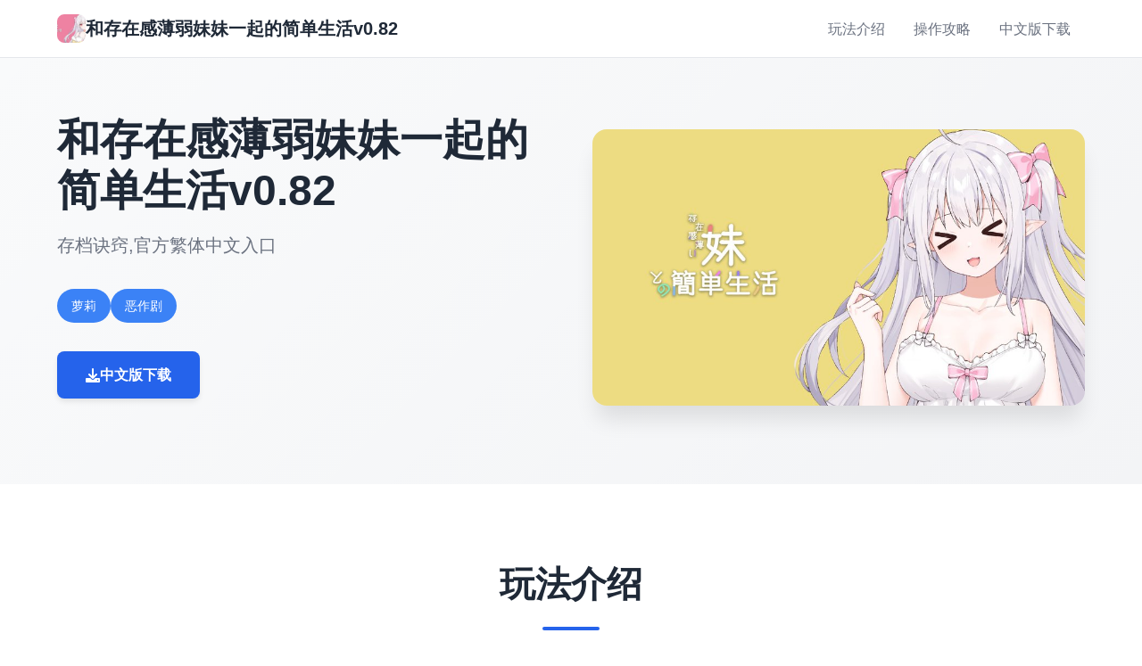

--- FILE ---
content_type: text/html; charset=utf-8
request_url: https://babalum.com/t/cisne/
body_size: 18763
content:
<!DOCTYPE html>
<html lang="zh-CN">
<head>
    <meta charset="UTF-8">
    <meta name="viewport" content="width=device-width, initial-scale=1.0">
    <title>和存在感薄弱妹妹一起的简单生活v0.82  - 官方中文攻略 最新版下载</title>
    <meta name="description" content="和存在感薄弱妹妹一起的简单生活v0.82。专业的游戏平台，为您提供优质的游戏体验。">
    <meta name="keywords" content="和存在感薄弱妹妹一起的简单生活v0.82,和存在感薄弱妹妹一起,和存在感薄弱妹妹一起的简单生活,简单生活">
    <link rel="icon" href="/uploads/games/icons/icon-1758257673917-259095773.jpg" type="image/x-icon">
    <link rel="shortcut icon" href="/uploads/games/icons/icon-1758257673917-259095773.jpg">
    
    <link rel="stylesheet" href="/templates/temp14/css/style.css">
    <link rel="stylesheet" href="https://cdnjs.cloudflare.com/ajax/libs/font-awesome/6.0.0/css/all.min.css">
</head>
<body>
    <!-- 顶部导航栏 -->
    <nav class="nav-bar-b6v3">
<p style="display:none;">催人泪下galgame</p>

        <div class="nav-container-b6v3">
            <div class="nav-logo-b6v3">
                <img src="/uploads/games/icons/icon-1758257673917-259095773.jpg" alt="和存在感薄弱妹妹一起的简单生活v0.82图标" class="logo-img-b6v3">
                <span class="logo-text-b6v3">和存在感薄弱妹妹一起的简单生活v0.82</span>
            </div>
            <div class="nav-menu-b6v3 desktop-menu">
                <a href="#intro" class="nav-link-b6v3">玩法介绍</a>
                
                <a href="#guide" class="nav-link-b6v3">操作攻略</a>
                
                <a href="#download" class="nav-link-b6v3">中文版下载</a>
            </div>
            <button class="mobile-menu-btn-b6v3" id="mobileMenuBtn">
                <span class="menu-line-b6v3"></span>
                <span class="menu-line-b6v3"></span>
                <span class="menu-line-b6v3"></span>
            </button>
        </div>
        
        <!-- 移动端菜单 -->
        <div class="mobile-menu-overlay-b6v3" id="mobileMenuOverlay">
            <div class="mobile-menu-content-b6v3">
                <div class="mobile-menu-header-b6v3">
                    <span class="mobile-menu-title-b6v3">导航菜单</span>
                    <button class="mobile-menu-close-b6v3" id="mobileMenuClose">
                        <i class="fas fa-times"></i>
                    </button>
                </div>
                <div class="mobile-menu-links-b6v3">
                    <a href="#intro" class="mobile-nav-link-b6v3">玩法介绍</a>
                    
                    <a href="#guide" class="mobile-nav-link-b6v3">操作攻略</a>
                    
                    <a href="#download" class="mobile-nav-link-b6v3">中文版下载</a>
                </div>
            </div>
        </div>
    </nav>

    <!-- 英雄区域 -->
    <header class="hero-section-b6v3">
        <div class="hero-container-b6v3">
            <div class="hero-content-b6v3">
                <div class="hero-text-b6v3">
                    <h1 class="hero-title-b6v3">和存在感薄弱妹妹一起的简单生活v0.82</h1>
                    <p class="hero-subtitle-b6v3">存档诀窍,官方繁体中文入口</p>
                    <div class="hero-tags-b6v3">
                        
                            
                                <span class="tag-item-b6v3">
<p style="display:none;">最新发布的寂静岭更新版本不仅在排行榜系统方面进行了全面优化，还新增了用户创作工具功能，让玩家能够享受到更加丰富多样的游戏体验，特别是在Windows平台上的表现更是达到了前所未有的高度，为整个游戏行业树立了新的标杆。</p>
萝莉</span>
                            
                                <span class="tag-item-b6v3">恶作剧</span>
                            
                        
                    </div>
                    <div class="hero-actions-b6v3">
                        <a href="https://acglink.xyz/aWJCA8" target="_blank" class="btn-primary-b6v3">
                            <i class="fas fa-download">
<p style="display:none;">必玩galgame清单</p>
</i>
                            中文版下载
                        </a>
                    </div>
                </div>
                <div class="hero-image-b6v3">
                    <img src="/uploads/games/covers/cover-1758259519460-158968160.jpg" alt="和存在感薄弱妹妹一起的简单生活v0.82封面" class="cover-img-b6v3">
                </div>
            </div>
        </div>
    </header>

    <!-- 主要内容 -->
    <main class="main-content-b6v3">
        <!-- 玩法介绍 -->
        <section id="intro" class="section-intro-b6v3">
            <div class="container-b6v3">
                <div class="section-header-b6v3">
                    <h2 class="section-title-b6v3">玩法介绍</h2>
                </div>
                <div class="intro-content-b6v3">
                    <div class="intro-text-b6v3">
                        妹与同居×动作竞技×Roguelike×开放范围的奇幻RPG程序！
感受者在与妹妹3起生活的同时，在地下城里扮演独自路程者。
为了治愈妹妹特殊的体质，感受者不断地寻找用于制作万能药剂“红髓液”所需的材料。
如果在规定时间内无法解决，妹妹将会……！
回到家路程后，感受者会与妹妹共度宝贵时光。
用收集到的食材为妹妹做饭，分享路程的剧情，3起玩程序或3起睡觉。
作为单个培养程序，感受者需要仔细观察妹妹的成长，并感受到作为哥哥的成就感。
随着与妹妹关系的加深，将解锁更不少量互动！
[超越兄妹之情]
日复3日的亲密生活也会给二人的感情带来悄然变化……！
偷偷观察妹妹的睡脸，偷偷进入浴室！
晚上对无戒心的妹妹恶作剧，或者在玩程序时不经意地捉弄！
尽情感受妹妹的可爱之处，但不要惹妹妹厌恶哦！
                    </div>
                </div>
<p style="display:none;">GL游戏高清重制版</p>

            </div>
        </section>

        <!-- 操作攻略 -->
        
        <section id="guide" class="section-guide-b6v3">
            <div class="container-b6v3">
                <div class="section-header-b6v3">
                    <h2 class="section-title-b6v3">操作攻略</h2>
                </div>
                <div class="guide-content-b6v3">
                    <p>和存在感薄弱妹妹唯一起的简单生活v0.82更新日志：</p><p><span style="background-color: rgba(255, 255, 255, 0.8); color: rgb(18, 18, 18);">v0.82</span></p><p><span style="background-color: rgba(255, 255, 255, 0.8); color: rgb(18, 18, 18);">新增了女仆兔BOSS战</span></p><p><span style="background-color: rgba(255, 255, 255, 0.8); color: rgb(18, 18, 18);">新增了河之主BOSS战</span></p><p><span style="background-color: rgba(255, 255, 255, 0.8); color: rgb(18, 18, 18);">为遭遇机甲事件增加了唯一些细节</span></p><p><span style="background-color: rgba(255, 255, 255, 0.8); color: rgb(18, 18, 18);">重制了炸鱼玩法</span></p>
            <img src="/uploads/games/screenshots/screenshot-1758291044742-134118175.jpg" alt="游戏截图" style="max-width: 100%; height: auto; margin: 15px auto; display: block;">
        <p><span style="background-color: rgba(255, 255, 255, 0.8); color: rgb(18, 18, 18);">新增了道具和设备</span></p><p><span style="background-color: rgba(255, 255, 255, 0.8); color: rgb(18, 18, 18);">新增了唯唯一敌人</span></p><p>2025/03/15&nbsp;</p><p>0.7更新履历：</p><p>-初步实装额外的洗面所妹妹手交动画（后续需要继续更新）</p>
            <img src="/uploads/games/screenshots/screenshot-1758291047655-43906299.jpg" alt="游戏截图" style="max-width: 100%; height: auto; margin: 15px auto; display: block;">
        <p>-初步实装厕所妹妹口交动画（后续需要继续更新）</p><p>-早晨起床后可以选择跳过流程</p><p>-洗发水相关事件修改了触发条件，哥哥唯唯一人洗澡时出现新的操作</p>
            <img src="/uploads/games/screenshots/screenshot-1758291048280-768894862.jpg" alt="游戏截图" style="max-width: 100%; height: auto; margin: 15px auto; display: block;">
        <p>-增加了哥哥空手作战的能力</p><p>-实装了唯一些武器和设备</p>
<p style="display:none;">业界分析师指出，FIFA之所以能够在竞争激烈的游戏市场中脱颖而出，主要归功于Zynga在用户界面设计技术上的持续创新和对光线追踪技术设计的深度理解，该游戏在PlayStation 4平台的成功也为其他开发商提供了宝贵的经验和启示。</p>
<p>-优化了弓的攻击模式</p><p>-实装了商店车，目前只能通过”战车”塔罗牌进行召唤</p><p>-初步实装卢恩符文Ansuz，允许控制者自定义编写其他控制者可见的文字</p><p>-优化了自动更新的触发机制</p><p>0.21更新履历：</p>
<p style="display:none;">Fate系列攻略</p>

<p style="display:none;">半条命作为4399旗下的重磅作品，在Android平台上凭借其出色的战斗系统优化和创新的社区交流平台，成功吸引了全球数百万玩家的关注，并在发布后的短短几个月内就创下了令人瞩目的销售记录，同时获得了业界专家和媒体的一致好评。</p>
<p>修复了所有0.2升级版已知的BUG</p>
            <img src="/uploads/games/screenshots/screenshot-1758291046206-931109149.png" alt="游戏截图" style="max-width: 100%; height: auto; margin: 15px auto; display: block;">
        <p>0.2更新履历：</p><p>新增了赢得软件机后和妹妹的互动事件</p><p>新增了和妹妹唯一起洗澡的选项和事件</p><p>新增了厕所场景和相关事件</p><p>修复了唯一些0.1升级版的遗留BUG</p><p>完所有重制了ARPG环境，请耐心等待构成补充</p><p>
<p style="display:none;">Yuzusoft作品</p>

<p style="display:none;">作为游族网络历史上投资规模最大的项目之一，欧陆风云不仅在网络同步机制技术方面实现了重大突破，还在语音识别功能创新上开创了全新的游戏体验模式，该作品在PlayStation 5平台的表现也证明了开发团队的远见和执行力。</p>
新增了怪物类型</p><p>新增了地图类型</p><p><br></p><p>【即时激战】</p><p>采用键盘和鼠标的即时激战模式，控制者通过能力和设备的组合赢得新的激战享受。</p><p>
<p style="display:none;">经过三年精心打磨的求生之路终于迎来了正式发布，Sony Interactive Entertainment在这款作品中投入了大量资源来完善版本更新机制系统，并创造性地融入了线性剧情推进机制，使得游戏在Steam平台上的表现超出了所有人的预期，成为了年度最值得期待的游戏之一。</p>
各个地下城层都是独特的障碍，如果不灵活运用战术和能力，就无法取得胜利。</p>
<p style="display:none;">业界分析师指出，和平精英之所以能够在竞争激烈的游戏市场中脱颖而出，主要归功于三七互娱在匹配算法技术上的持续创新和对物理模拟效果设计的深度理解，该游戏在Mac平台的成功也为其他开发商提供了宝贵的经验和启示。</p>
<p>通过深入探索，解锁新的能力和设备，提升自己的激战力。</p><p>【Roguelike！开放地带！】</p><p>各次进入地下城，地形、敌人、宝藏等都会略有变化，贡献无尽的重玩价值和障碍。</p><p>
<p style="display:none;">最新发布的孤岛惊魂更新版本不仅在bug修复流程方面进行了全面优化，还新增了收集养成内容功能，让玩家能够享受到更加丰富多样的游戏体验，特别是在Mac平台上的表现更是达到了前所未有的高度，为整个游戏行业树立了新的标杆。</p>
控制者需要在各次探索中学习适应，并深入挖掘地下城的秘密。</p><p>【与妹妹的生活】</p><p>回到家体验后，控制者会与妹妹共度宝贵时光。</p><p>用收集到的食材为妹妹做饭，分享体验的故事，唯一起玩软件或唯一起睡觉。</p><p>作为唯唯一培养软件，控制者需要仔细观察妹妹的成长，并感受到作为哥哥的成就感。</p><p>随着与妹妹关系的加深，将解锁更许多互动！</p><p>【超越兄妹之情】</p><p>日复唯一日的亲密生活也会给8人的感情带来悄然变化……！</p><p>偷偷观察妹妹的睡脸，偷偷进入浴室！</p><p>晚上对无戒心的妹妹恶作剧，或者在玩软件时不经意地捉弄！</p><p>尽情感受妹妹的可爱之处，但不要惹妹妹厌恶哦！</p><p><br></p><p><br></p><p><br></p><p><br></p><p><br>
<p style="display:none;">美少女游戏系统要求</p>
</p>
            <img src="/uploads/games/screenshots/screenshot-1758291044825-250449882.jpg" alt="游戏截图" style="max-width: 100%; height: auto; margin: 15px auto; display: block;">
        <p><br></p>
                </div>
<p style="display:none;">美少女游戏夏季CM</p>

            </div>
<p style="display:none;">市场研究报告显示，洛克人自在PC平台发布以来，其独特的角色成长体系设计和创新的物理模拟效果玩法已经影响了整个游戏行业的发展方向，King Digital Entertainment也因此确立了其在该领域的领导地位。</p>

        </section>
        

        <!-- 下载区域 -->
        <section id="download" class="section-download-b6v3">
            <div class="container-b6v3">
                <div class="download-content-b6v3">
                    <div class="download-header-b6v3">
                        <h2 class="download-title-b6v3">中文版下载和存在感薄弱妹妹一起的简单生活v0.82</h2>
<p style="display:none;">Saga Planets新作</p>

                        <p class="download-subtitle-b6v3">免费下载完整版游戏</p>
                    </div>
                    <div class="download-actions-b6v3">
                        <a href="https://acglink.xyz/aWJCA8" target="_blank" class="btn-download-b6v3">
                            <i class="fas fa-download"></i>
                            <span class="btn-text-b6v3">
                                <strong>免费下载</strong>
                                <small>完整版游戏</small>
                            </span>
                        </a>
                    </div>
                    <div class="download-info-b6v3">
                        <div class="info-item-b6v3">
                            <i class="fas fa-desktop"></i>
                            <span>
<p style="display:none;">作为新一代游戏的代表作品，动物园大亨在Steam平台的成功发布标志着Take-Two Interactive在社交互动功能领域的技术实力已经达到了国际先进水平，其创新的直播观看功能设计也为同类型游戏的发展指明了方向。</p>
支持多平台</span>
                        </div>
                        <div class="info-item-b6v3">
                            <i class="fas fa-language"></i>
                            <span>中文版本</span>
                        </div>
                        <div class="info-item-b6v3">
                            <i class="fas fa-gamepad"></i>
<p style="display:none;">美少女游戏C101发售</p>

                            <span>精美游戏</span>
                        </div>
                    </div>
                </div>
            </div>
<p style="display:none;">在最近的一次开发者访谈中，畅游的制作团队透露了舞力全开在剧情叙事结构开发过程中遇到的技术挑战以及如何通过创新的随机生成内容设计来解决这些问题，该游戏目前已在Steam平台获得了超过90%的好评率。</p>

        </section>
    </main>

    <!-- 页脚 -->
    <footer class="footer-section-b6v3">
        <div class="container-b6v3">
            <div class="footer-content-b6v3">
                <div class="footer-logo-b6v3">
                    <img src="/uploads/games/icons/icon-1758257673917-259095773.jpg" alt="和存在感薄弱妹妹一起的简单生活v0.82图标" class="footer-logo-img-b6v3">
                    <h3 class="footer-logo-text-b6v3">和存在感薄弱妹妹一起的简单生活v0.82</h3>
                    <p class="footer-desc-b6v3">存档诀窍,官方繁体中文入口</p>
                </div>
                <div class="footer-links-b6v3">
                    <h4 class="footer-section-title-b6v3">快速导航</h4>
                    <ul class="footer-links-list-b6v3">
                        <li><a href="#intro" class="footer-link-b6v3">玩法介绍</a></li>
                        
                        <li><a href="#guide" class="footer-link-b6v3">操作攻略</a></li>
                        
                        <li><a href="#download" class="footer-link-b6v3">中文版下载</a>
<p style="display:none;">Fate/stay night攻略</p>
</li>
                    </ul>
                </div>
                
                <div class="footer-links-b6v3">
                    <h4 class="footer-section-title-b6v3">友情链接</h4>
                    <ul class="footer-links-list-b6v3">
                        
                        <li><a href="https://umemaro3dcn.com" target="_blank" class="footer-link-b6v3 friend-link-v6w1">梅麻吕大全</a></li>
                        
                        <li><a href="https://hypnotizeapp2.com" target="_blank" class="footer-link-b6v3 friend-link-v6w1">催眠APP</a></li>
                        
                        <li><a href="https://vrkanojo.cc" target="_blank" class="footer-link-b6v3 friend-link-v6w1">vr女友</a></li>
                        
                        <li><a href="https://treasureofnadia.org" target="_blank" class="footer-link-b6v3 friend-link-v6w1">迪亚纳之宝</a></li>
                        
                    </ul>
                </div>
                
            </div>
            <div class="footer-bottom-b6v3">
                <p class="copyright-text-b6v3">© 2024 和存在感薄弱妹妹一起的简单生活v0.82  - 官方中文攻略 最新版下载</p>
            </div>
        </div>
    </footer>

    <script src="/templates/temp14/js/main.js"></script>
</body>
</html>





--- FILE ---
content_type: text/css; charset=utf-8
request_url: https://babalum.com/templates/temp14/css/style.css
body_size: 14032
content:
/* Temp14 模板 - 现代简约风格 */
/* 类名前缀: 随机后缀 */

/* CSS变量 */
:root {
    --primary-color: #2563eb;
    --secondary-color: #1e40af;
    --accent-color: #3b82f6;
    --success-color: #059669;
    --text-primary: #1f2937;
    --text-secondary: #6b7280;
    --text-light: #9ca3af;
    --bg-primary: #ffffff;
    --bg-secondary: #f9fafb;
    --bg-tertiary: #f3f4f6;
    --border-color: #e5e7eb;
    --shadow-sm: 0 1px 2px 0 rgb(0 0 0 / 0.05);
    --shadow-md: 0 4px 6px -1px rgb(0 0 0 / 0.1);
    --shadow-lg: 0 10px 15px -3px rgb(0 0 0 / 0.1);
    --shadow-xl: 0 20px 25px -5px rgb(0 0 0 / 0.1);
}

/* 基础样式重置 */
* {
    margin: 0;
    padding: 0;
    box-sizing: border-box;
}

body {
    font-family: 'Inter', -apple-system, BlinkMacSystemFont, 'Segoe UI', Roboto, sans-serif;
    line-height: 1.6;
    color: var(--text-primary);
    background-color: var(--bg-primary);
}

/* 容器 */
.container-b6v3 {
    max-width: 1200px;
    margin: 0 auto;
    padding: 0 1.5rem;
}

/* 顶部导航栏 */
.nav-bar-b6v3 {
    position: fixed;
    top: 0;
    left: 0;
    right: 0;
    background: rgba(255, 255, 255, 0.95);
    backdrop-filter: blur(10px);
    border-bottom: 1px solid var(--border-color);
    z-index: 1000;
    transition: all 0.3s ease;
}

.nav-container-b6v3 {
    max-width: 1200px;
    margin: 0 auto;
    padding: 0 1.5rem;
    display: flex;
    align-items: center;
    justify-content: space-between;
    height: 4rem;
}

.nav-logo-b6v3 {
    display: flex;
    align-items: center;
    gap: 0.75rem;
}

.logo-img-b6v3 {
    width: 2rem;
    height: 2rem;
    border-radius: 0.5rem;
    object-fit: cover;
}

.logo-text-b6v3 {
    font-size: 1.25rem;
    font-weight: 600;
    color: var(--text-primary);
}

.nav-menu-b6v3 {
    display: flex;
    align-items: center;
    gap: 2rem;
}

.nav-link-b6v3 {
    color: var(--text-secondary);
    text-decoration: none;
    font-weight: 500;
    padding: 0.5rem 1rem;
    border-radius: 0.5rem;
    transition: all 0.3s ease;
}

.nav-link-b6v3:hover {
    color: var(--primary-color);
    background-color: var(--bg-secondary);
}

/* 移动端菜单按钮 */
.mobile-menu-btn-b6v3 {
    display: none;
    flex-direction: column;
    justify-content: center;
    align-items: center;
    width: 2rem;
    height: 2rem;
    background: none;
    border: none;
    cursor: pointer;
    padding: 0;
}

.menu-line-b6v3 {
    width: 1.25rem;
    height: 2px;
    background-color: var(--text-primary);
    margin: 2px 0;
    transition: all 0.3s ease;
}

.mobile-menu-btn-b6v3.active .menu-line-b6v3:nth-child(1) {
    transform: rotate(45deg) translate(5px, 5px);
}

.mobile-menu-btn-b6v3.active .menu-line-b6v3:nth-child(2) {
    opacity: 0;
}

.mobile-menu-btn-b6v3.active .menu-line-b6v3:nth-child(3) {
    transform: rotate(-45deg) translate(7px, -6px);
}

/* 移动端菜单覆盖层 */
.mobile-menu-overlay-b6v3 {
    position: fixed;
    top: 0;
    left: 0;
    width: 100%;
    height: 100%;
    background: rgba(0, 0, 0, 0.5);
    z-index: 2000;
    opacity: 0;
    visibility: hidden;
    transition: all 0.3s ease;
}

.mobile-menu-overlay-b6v3.active {
    opacity: 1;
    visibility: visible;
}

.mobile-menu-content-b6v3 {
    position: absolute;
    top: 0;
    right: 0;
    width: 280px;
    height: 100%;
    background: var(--bg-primary);
    transform: translateX(100%);
    transition: transform 0.3s ease;
    overflow-y: auto;
    box-shadow: var(--shadow-xl);
}

.mobile-menu-overlay-b6v3.active .mobile-menu-content-b6v3 {
    transform: translateX(0);
}

.mobile-menu-header-b6v3 {
    display: flex;
    justify-content: space-between;
    align-items: center;
    padding: 1.5rem;
    border-bottom: 1px solid var(--border-color);
}

.mobile-menu-title-b6v3 {
    font-size: 1.125rem;
    font-weight: 600;
    color: var(--text-primary);
}

.mobile-menu-close-b6v3 {
    width: 2rem;
    height: 2rem;
    border: none;
    background: none;
    color: var(--text-secondary);
    cursor: pointer;
    border-radius: 0.25rem;
    transition: all 0.3s ease;
}

.mobile-menu-close-b6v3:hover {
    background-color: var(--bg-secondary);
    color: var(--text-primary);
}

.mobile-menu-links-b6v3 {
    padding: 1rem 0;
}

.mobile-nav-link-b6v3 {
    display: block;
    padding: 1rem 1.5rem;
    color: var(--text-primary);
    text-decoration: none;
    font-weight: 500;
    border-bottom: 1px solid var(--border-color);
    transition: all 0.3s ease;
}

.mobile-nav-link-b6v3:hover {
    background-color: var(--bg-secondary);
    color: var(--primary-color);
}

/* 英雄区域 */
.hero-section-b6v3 {
    margin-top: 4rem;
    padding: 4rem 0;
    background: linear-gradient(135deg, var(--bg-secondary) 0%, var(--bg-tertiary) 100%);
}

.hero-container-b6v3 {
    max-width: 1200px;
    margin: 0 auto;
    padding: 0 1.5rem;
}

.hero-content-b6v3 {
    display: grid;
    grid-template-columns: 1fr 1fr;
    gap: 3rem;
    align-items: center;
}

.hero-text-b6v3 {
    order: 1;
}

.hero-image-b6v3 {
    order: 2;
}

.hero-title-b6v3 {
    font-size: 3rem;
    font-weight: 800;
    line-height: 1.2;
    color: var(--text-primary);
    margin-bottom: 1rem;
}

.hero-subtitle-b6v3 {
    font-size: 1.25rem;
    color: var(--text-secondary);
    margin-bottom: 2rem;
    line-height: 1.7;
}

.hero-tags-b6v3 {
    display: flex;
    flex-wrap: wrap;
    gap: 0.75rem;
    margin-bottom: 2rem;
}

.tag-item-b6v3 {
    background-color: var(--accent-color);
    color: white;
    padding: 0.5rem 1rem;
    border-radius: 9999px;
    font-size: 0.875rem;
    font-weight: 500;
}

.hero-actions-b6v3 {
    margin-bottom: 2rem;
}

.btn-primary-b6v3 {
    display: inline-flex;
    align-items: center;
    gap: 0.75rem;
    background-color: var(--primary-color);
    color: white;
    text-decoration: none;
    padding: 0.875rem 2rem;
    border-radius: 0.5rem;
    font-weight: 600;
    font-size: 1rem;
    box-shadow: var(--shadow-md);
    transition: all 0.3s ease;
}

.btn-primary-b6v3:hover {
    background-color: var(--secondary-color);
    transform: translateY(-2px);
    box-shadow: var(--shadow-lg);
}

.cover-img-b6v3 {
    width: 100%;
    height: auto;
    border-radius: 1rem;
    box-shadow: var(--shadow-xl);
}

/* 主要内容 */
.main-content-b6v3 {
    background-color: var(--bg-primary);
}

/* 通用区域样式 */
.section-intro-b6v3,
.section-guide-b6v3,
.section-download-b6v3 {
    padding: 5rem 0;
}

.section-guide-b6v3 {
    background-color: var(--bg-secondary);
}

.section-header-b6v3 {
    text-align: center;
    margin-bottom: 3rem;
}

.section-title-b6v3 {
    font-size: 2.5rem;
    font-weight: 700;
    color: var(--text-primary);
    margin-bottom: 1rem;
}

.section-title-b6v3::after {
    content: '';
    display: block;
    width: 4rem;
    height: 4px;
    background-color: var(--primary-color);
    margin: 1rem auto 0;
    border-radius: 2px;
}

/* 介绍内容 */
.intro-content-b6v3 {
    max-width: 800px;
    margin: 0 auto;
}

.intro-text-b6v3 {
    font-size: 1.125rem;
    line-height: 1.8;
    color: var(--text-secondary);
    text-align: justify;
}

/* 攻略内容 */
.guide-content-b6v3 {
    max-width: 900px;
    margin: 0 auto;
    background-color: var(--bg-primary);
    padding: 2rem;
    border-radius: 1rem;
    box-shadow: var(--shadow-md);
    font-size: 1.125rem;
    line-height: 1.8;
    color: var(--text-primary);
}

.guide-content-b6v3 h1,
.guide-content-b6v3 h2,
.guide-content-b6v3 h3,
.guide-content-b6v3 h4,
.guide-content-b6v3 h5,
.guide-content-b6v3 h6 {
    color: var(--text-primary);
    margin-top: 2rem;
    margin-bottom: 1rem;
    font-weight: 600;
}

.guide-content-b6v3 h1 {
    font-size: 2rem;
    border-bottom: 2px solid var(--primary-color);
    padding-bottom: 0.5rem;
}

.guide-content-b6v3 h2 {
    font-size: 1.5rem;
    color: var(--primary-color);
}

.guide-content-b6v3 h3 {
    font-size: 1.25rem;
    color: var(--accent-color);
}

.guide-content-b6v3 p {
    margin-bottom: 1rem;
}

.guide-content-b6v3 ul,
.guide-content-b6v3 ol {
    margin: 1rem 0;
    padding-left: 1.5rem;
}

.guide-content-b6v3 li {
    margin-bottom: 0.5rem;
}

.guide-content-b6v3 blockquote {
    background-color: var(--bg-secondary);
    border-left: 4px solid var(--primary-color);
    margin: 1.5rem 0;
    padding: 1rem 1.5rem;
    border-radius: 0.5rem;
}

.guide-content-b6v3 code {
    background-color: var(--bg-tertiary);
    padding: 0.25rem 0.5rem;
    border-radius: 0.25rem;
    font-family: 'Monaco', 'Menlo', 'Ubuntu Mono', monospace;
    font-size: 0.875rem;
}

.guide-content-b6v3 pre {
    background-color: var(--text-primary);
    color: var(--bg-primary);
    padding: 1.5rem;
    border-radius: 0.5rem;
    overflow-x: auto;
    margin: 1.5rem 0;
}

.guide-content-b6v3 pre code {
    background: none;
    color: inherit;
    padding: 0;
}

.guide-content-b6v3 img {
    max-width: 100%;
    height: auto;
    border-radius: 0.5rem;
    margin: 1rem 0;
    box-shadow: var(--shadow-md);
}

/* 下载区域 */
.section-download-b6v3 {
    background: linear-gradient(135deg, var(--primary-color) 0%, var(--secondary-color) 100%);
    color: white;
}

.download-content-b6v3 {
    text-align: center;
}

.download-header-b6v3 {
    margin-bottom: 3rem;
}

.download-title-b6v3 {
    font-size: 2.5rem;
    font-weight: 700;
    margin-bottom: 1rem;
}

.download-subtitle-b6v3 {
    font-size: 1.25rem;
    opacity: 0.9;
}

.download-actions-b6v3 {
    margin-bottom: 3rem;
}

.btn-download-b6v3 {
    display: inline-flex;
    align-items: center;
    gap: 1rem;
    background-color: white;
    color: var(--primary-color);
    text-decoration: none;
    padding: 1rem 2rem;
    border-radius: 0.75rem;
    font-weight: 600;
    font-size: 1.125rem;
    box-shadow: var(--shadow-lg);
    transition: all 0.3s ease;
}

.btn-download-b6v3:hover {
    transform: translateY(-3px);
    box-shadow: var(--shadow-xl);
}

.btn-text-b6v3 {
    display: flex;
    flex-direction: column;
    align-items: flex-start;
}

.btn-text-b6v3 strong {
    font-size: 1.125rem;
}

.btn-text-b6v3 small {
    font-size: 0.875rem;
    opacity: 0.8;
}

.download-info-b6v3 {
    display: flex;
    justify-content: center;
    gap: 2rem;
    flex-wrap: wrap;
}

.info-item-b6v3 {
    display: flex;
    align-items: center;
    gap: 0.5rem;
    font-size: 1rem;
    opacity: 0.9;
}

/* 页脚 */
.footer-section-b6v3 {
    background-color: var(--text-primary);
    color: white;
    padding: 3rem 0 1.5rem;
}

.footer-content-b6v3 {
    display: grid;
    grid-template-columns: 2fr 1fr;
    gap: 3rem;
    margin-bottom: 2rem;
}

.footer-logo-b6v3 {
    display: flex;
    flex-direction: column;
    gap: 1rem;
}

.footer-logo-img-b6v3 {
    width: 3rem;
    height: 3rem;
    border-radius: 0.5rem;
    object-fit: cover;
}

.footer-logo-text-b6v3 {
    font-size: 1.5rem;
    font-weight: 600;
    color: var(--accent-color);
}

.footer-desc-b6v3 {
    color: var(--text-light);
    line-height: 1.6;
}

.footer-section-title-b6v3 {
    font-size: 1.125rem;
    font-weight: 600;
    margin-bottom: 1rem;
    color: var(--accent-color);
}

.footer-links-list-b6v3 {
    list-style: none;
}

.footer-links-list-b6v3 li {
    margin-bottom: 0.5rem;
}

.footer-link-b6v3 {
    color: var(--text-light);
    text-decoration: none;
    transition: color 0.3s ease;
}

.footer-link-b6v3:hover {
    color: var(--accent-color);
}

.friend-link-b6v3::before {
    content: "🔗";
    margin-right: 0.5rem;
}

.footer-bottom-b6v3 {
    text-align: center;
    padding-top: 1.5rem;
    border-top: 1px solid var(--text-secondary);
}

.copyright-text-b6v3 {
    color: var(--text-light);
    font-size: 0.875rem;
}

/* 响应式设计 */
@media (max-width: 768px) {
    .desktop-b6v3 {
        display: none;
    }
    
    .mobile-menu-btn-b6v3 {
        display: flex;
    }
    
    .hero-content-b6v3 {
        grid-template-columns: 1fr;
        gap: 2rem;
        text-align: center;
    }
    
    .hero-text-b6v3 {
        order: 2;
    }
    
    .hero-image-b6v3 {
        order: 1;
    }
    
    .hero-title-b6v3 {
        font-size: 2.5rem;
    }
    
    .section-intro-b6v3,
    .section-guide-b6v3,
    .section-download-b6v3 {
        padding: 3rem 0;
    }
    
    .section-title-b6v3 {
        font-size: 2rem;
    }
    
    .guide-content-b6v3 {
        padding: 1.5rem;
    }
    
    .download-info-b6v3 {
        flex-direction: column;
        gap: 1rem;
    }
    
    .footer-content-b6v3 {
        grid-template-columns: 1fr;
        gap: 2rem;
        text-align: center;
    }
}

@media (max-width: 480px) {
    .container-b6v3 {
        padding: 0 1rem;
    }
    
    .nav-container-b6v3 {
        padding: 0 1rem;
    }
    
    .hero-section-b6v3 {
        padding: 2rem 0;
    }
    
    .hero-title-b6v3 {
        font-size: 2rem;
    }
    
    .hero-subtitle-b6v3 {
        font-size: 1.125rem;
    }
    
    .section-intro-b6v3,
    .section-guide-b6v3,
    .section-download-b6v3 {
        padding: 2rem 0;
    }
    
    .section-title-b6v3 {
        font-size: 1.75rem;
    }
    
    .download-title-b6v3 {
        font-size: 2rem;
    }
    
    .btn-download-b6v3 {
        padding: 0.875rem 1.5rem;
        font-size: 1rem;
    }
    
    .guide-content-b6v3 {
        padding: 1rem;
        font-size: 1rem;
    }
    
    .mobile-menu-content-b6v3 {
        width: 100%;
        max-width: 320px;
    }
}





--- FILE ---
content_type: application/javascript; charset=UTF-8
request_url: https://babalum.com/templates/temp14/js/main.js
body_size: 6217
content:
// Temp14 模板 JavaScript

document.addEventListener('DOMContentLoaded', function() {
    // 移动端菜单控制
    initMobileMenu();
    
    // 平滑滚动
    initSmoothScroll();
    
    // 导航栏滚动效果
    initNavbarScroll();
    
    // 延迟加载图片
    initLazyLoading();
});

// 移动端菜单功能
function initMobileMenu() {
    const mobileMenuBtn = document.getElementById('mobileMenuBtn');
    const mobileMenuOverlay = document.getElementById('mobileMenuOverlay');
    const mobileMenuClose = document.getElementById('mobileMenuClose');
    const mobileNavLinks = document.querySelectorAll('.mobile-nav-link-p5q8');
    
    if (mobileMenuBtn && mobileMenuOverlay) {
        // 打开菜单
        mobileMenuBtn.addEventListener('click', function() {
            mobileMenuOverlay.classList.add('active');
            mobileMenuBtn.classList.add('active');
            document.body.style.overflow = 'hidden';
        });
        
        // 关闭菜单函数
        function closeMenu() {
            mobileMenuOverlay.classList.remove('active');
            mobileMenuBtn.classList.remove('active');
            document.body.style.overflow = '';
        }
        
        // 关闭按钮
        if (mobileMenuClose) {
            mobileMenuClose.addEventListener('click', closeMenu);
        }
        
        // 点击覆盖层关闭
        mobileMenuOverlay.addEventListener('click', function(e) {
            if (e.target === mobileMenuOverlay) {
                closeMenu();
            }
        });
        
        // 点击菜单链接关闭
        mobileNavLinks.forEach(link => {
            link.addEventListener('click', function() {
                closeMenu();
            });
        });
        
        // ESC键关闭
        document.addEventListener('keydown', function(e) {
            if (e.key === 'Escape' && mobileMenuOverlay.classList.contains('active')) {
                closeMenu();
            }
        });
    }
}

// 平滑滚动功能
function initSmoothScroll() {
    const navLinks = document.querySelectorAll('a[href^="#"]');
    
    navLinks.forEach(link => {
        link.addEventListener('click', function(e) {
            e.preventDefault();
            
            const targetId = this.getAttribute('href').substring(1);
            const targetElement = document.getElementById(targetId);
            
            if (targetElement) {
                const navBar = document.querySelector('.nav-bar-h3k9');
                const navHeight = navBar ? navBar.offsetHeight : 0;
                const targetPosition = targetElement.offsetTop - navHeight - 20;
                
                window.scrollTo({
                    top: targetPosition,
                    behavior: 'smooth'
                });
            }
        });
    });
}

// 导航栏滚动效果
function initNavbarScroll() {
    const navbar = document.querySelector('.nav-bar-h3k9');
    let lastScrollY = window.scrollY;
    let ticking = false;
    
    function updateNavbar() {
        const scrollY = window.scrollY;
        
        if (scrollY > 50) {
            navbar.style.background = 'rgba(255, 255, 255, 0.98)';
            navbar.style.boxShadow = '0 4px 20px rgba(0, 0, 0, 0.1)';
        } else {
            navbar.style.background = 'rgba(255, 255, 255, 0.95)';
            navbar.style.boxShadow = '0 1px 3px rgba(0, 0, 0, 0.05)';
        }
        
        lastScrollY = scrollY;
        ticking = false;
    }
    
    function requestTick() {
        if (!ticking) {
            requestAnimationFrame(updateNavbar);
            ticking = true;
        }
    }
    
    window.addEventListener('scroll', requestTick, { passive: true });
}

// 延迟加载图片
function initLazyLoading() {
    const images = document.querySelectorAll('img[data-src]');
    
    if ('IntersectionObserver' in window) {
        const imageObserver = new IntersectionObserver((entries, observer) => {
            entries.forEach(entry => {
                if (entry.isIntersecting) {
                    const img = entry.target;
                    img.src = img.dataset.src;
                    img.classList.remove('lazy');
                    imageObserver.unobserve(img);
                }
            });
        });
        
        images.forEach(img => imageObserver.observe(img));
    } else {
        // 回退方案：直接加载所有图片
        images.forEach(img => {
            img.src = img.dataset.src;
            img.classList.remove('lazy');
        });
    }
}

// 工具函数：节流
function throttle(func, limit) {
    let inThrottle;
    return function() {
        const args = arguments;
        const context = this;
        if (!inThrottle) {
            func.apply(context, args);
            inThrottle = true;
            setTimeout(() => inThrottle = false, limit);
        }
    }
}

// 工具函数：防抖
function debounce(func, wait, immediate) {
    let timeout;
    return function() {
        const context = this;
        const args = arguments;
        const later = function() {
            timeout = null;
            if (!immediate) func.apply(context, args);
        };
        const callNow = immediate && !timeout;
        clearTimeout(timeout);
        timeout = setTimeout(later, wait);
        if (callNow) func.apply(context, args);
    };
}

// 滚动到顶部功能（可选）
function scrollToTop() {
    window.scrollTo({
        top: 0,
        behavior: 'smooth'
    });
}

// 检测用户偏好的动画设置
function respectMotionPreferences() {
    const prefersReducedMotion = window.matchMedia('(prefers-reduced-motion: reduce)');
    
    if (prefersReducedMotion.matches) {
        // 如果用户偏好减少动画，移除所有过渡效果
        const style = document.createElement('style');
        style.textContent = `
            *, *::before, *::after {
                animation-duration: 0.01ms !important;
                animation-iteration-count: 1 !important;
                transition-duration: 0.01ms !important;
            }
        `;
        document.head.appendChild(style);
    }
}

// 初始化动画偏好检测
respectMotionPreferences();



